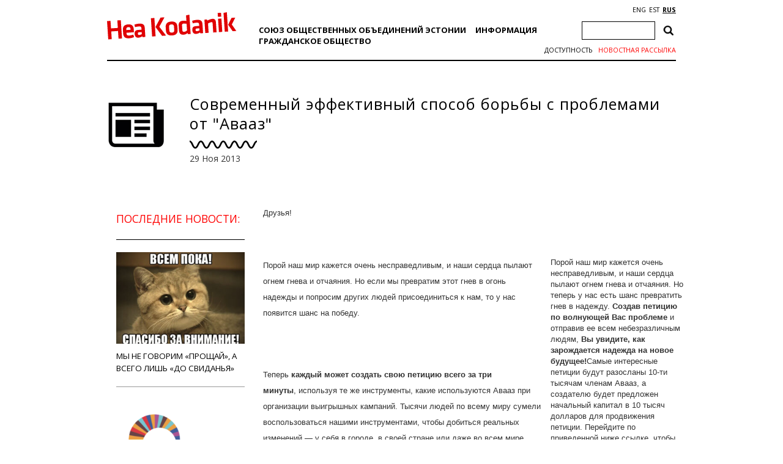

--- FILE ---
content_type: text/html; charset=utf-8
request_url: https://www.google.com/recaptcha/api2/anchor?ar=1&k=6Ldkk4EfAAAAAITH8S-H8PNTbCykI3lbIsC1fX7x&co=aHR0cHM6Ly9oZWFrb2RhbmlrLmVlOjQ0Mw..&hl=en&v=PoyoqOPhxBO7pBk68S4YbpHZ&size=invisible&anchor-ms=20000&execute-ms=30000&cb=t13ljewv30jf
body_size: 48710
content:
<!DOCTYPE HTML><html dir="ltr" lang="en"><head><meta http-equiv="Content-Type" content="text/html; charset=UTF-8">
<meta http-equiv="X-UA-Compatible" content="IE=edge">
<title>reCAPTCHA</title>
<style type="text/css">
/* cyrillic-ext */
@font-face {
  font-family: 'Roboto';
  font-style: normal;
  font-weight: 400;
  font-stretch: 100%;
  src: url(//fonts.gstatic.com/s/roboto/v48/KFO7CnqEu92Fr1ME7kSn66aGLdTylUAMa3GUBHMdazTgWw.woff2) format('woff2');
  unicode-range: U+0460-052F, U+1C80-1C8A, U+20B4, U+2DE0-2DFF, U+A640-A69F, U+FE2E-FE2F;
}
/* cyrillic */
@font-face {
  font-family: 'Roboto';
  font-style: normal;
  font-weight: 400;
  font-stretch: 100%;
  src: url(//fonts.gstatic.com/s/roboto/v48/KFO7CnqEu92Fr1ME7kSn66aGLdTylUAMa3iUBHMdazTgWw.woff2) format('woff2');
  unicode-range: U+0301, U+0400-045F, U+0490-0491, U+04B0-04B1, U+2116;
}
/* greek-ext */
@font-face {
  font-family: 'Roboto';
  font-style: normal;
  font-weight: 400;
  font-stretch: 100%;
  src: url(//fonts.gstatic.com/s/roboto/v48/KFO7CnqEu92Fr1ME7kSn66aGLdTylUAMa3CUBHMdazTgWw.woff2) format('woff2');
  unicode-range: U+1F00-1FFF;
}
/* greek */
@font-face {
  font-family: 'Roboto';
  font-style: normal;
  font-weight: 400;
  font-stretch: 100%;
  src: url(//fonts.gstatic.com/s/roboto/v48/KFO7CnqEu92Fr1ME7kSn66aGLdTylUAMa3-UBHMdazTgWw.woff2) format('woff2');
  unicode-range: U+0370-0377, U+037A-037F, U+0384-038A, U+038C, U+038E-03A1, U+03A3-03FF;
}
/* math */
@font-face {
  font-family: 'Roboto';
  font-style: normal;
  font-weight: 400;
  font-stretch: 100%;
  src: url(//fonts.gstatic.com/s/roboto/v48/KFO7CnqEu92Fr1ME7kSn66aGLdTylUAMawCUBHMdazTgWw.woff2) format('woff2');
  unicode-range: U+0302-0303, U+0305, U+0307-0308, U+0310, U+0312, U+0315, U+031A, U+0326-0327, U+032C, U+032F-0330, U+0332-0333, U+0338, U+033A, U+0346, U+034D, U+0391-03A1, U+03A3-03A9, U+03B1-03C9, U+03D1, U+03D5-03D6, U+03F0-03F1, U+03F4-03F5, U+2016-2017, U+2034-2038, U+203C, U+2040, U+2043, U+2047, U+2050, U+2057, U+205F, U+2070-2071, U+2074-208E, U+2090-209C, U+20D0-20DC, U+20E1, U+20E5-20EF, U+2100-2112, U+2114-2115, U+2117-2121, U+2123-214F, U+2190, U+2192, U+2194-21AE, U+21B0-21E5, U+21F1-21F2, U+21F4-2211, U+2213-2214, U+2216-22FF, U+2308-230B, U+2310, U+2319, U+231C-2321, U+2336-237A, U+237C, U+2395, U+239B-23B7, U+23D0, U+23DC-23E1, U+2474-2475, U+25AF, U+25B3, U+25B7, U+25BD, U+25C1, U+25CA, U+25CC, U+25FB, U+266D-266F, U+27C0-27FF, U+2900-2AFF, U+2B0E-2B11, U+2B30-2B4C, U+2BFE, U+3030, U+FF5B, U+FF5D, U+1D400-1D7FF, U+1EE00-1EEFF;
}
/* symbols */
@font-face {
  font-family: 'Roboto';
  font-style: normal;
  font-weight: 400;
  font-stretch: 100%;
  src: url(//fonts.gstatic.com/s/roboto/v48/KFO7CnqEu92Fr1ME7kSn66aGLdTylUAMaxKUBHMdazTgWw.woff2) format('woff2');
  unicode-range: U+0001-000C, U+000E-001F, U+007F-009F, U+20DD-20E0, U+20E2-20E4, U+2150-218F, U+2190, U+2192, U+2194-2199, U+21AF, U+21E6-21F0, U+21F3, U+2218-2219, U+2299, U+22C4-22C6, U+2300-243F, U+2440-244A, U+2460-24FF, U+25A0-27BF, U+2800-28FF, U+2921-2922, U+2981, U+29BF, U+29EB, U+2B00-2BFF, U+4DC0-4DFF, U+FFF9-FFFB, U+10140-1018E, U+10190-1019C, U+101A0, U+101D0-101FD, U+102E0-102FB, U+10E60-10E7E, U+1D2C0-1D2D3, U+1D2E0-1D37F, U+1F000-1F0FF, U+1F100-1F1AD, U+1F1E6-1F1FF, U+1F30D-1F30F, U+1F315, U+1F31C, U+1F31E, U+1F320-1F32C, U+1F336, U+1F378, U+1F37D, U+1F382, U+1F393-1F39F, U+1F3A7-1F3A8, U+1F3AC-1F3AF, U+1F3C2, U+1F3C4-1F3C6, U+1F3CA-1F3CE, U+1F3D4-1F3E0, U+1F3ED, U+1F3F1-1F3F3, U+1F3F5-1F3F7, U+1F408, U+1F415, U+1F41F, U+1F426, U+1F43F, U+1F441-1F442, U+1F444, U+1F446-1F449, U+1F44C-1F44E, U+1F453, U+1F46A, U+1F47D, U+1F4A3, U+1F4B0, U+1F4B3, U+1F4B9, U+1F4BB, U+1F4BF, U+1F4C8-1F4CB, U+1F4D6, U+1F4DA, U+1F4DF, U+1F4E3-1F4E6, U+1F4EA-1F4ED, U+1F4F7, U+1F4F9-1F4FB, U+1F4FD-1F4FE, U+1F503, U+1F507-1F50B, U+1F50D, U+1F512-1F513, U+1F53E-1F54A, U+1F54F-1F5FA, U+1F610, U+1F650-1F67F, U+1F687, U+1F68D, U+1F691, U+1F694, U+1F698, U+1F6AD, U+1F6B2, U+1F6B9-1F6BA, U+1F6BC, U+1F6C6-1F6CF, U+1F6D3-1F6D7, U+1F6E0-1F6EA, U+1F6F0-1F6F3, U+1F6F7-1F6FC, U+1F700-1F7FF, U+1F800-1F80B, U+1F810-1F847, U+1F850-1F859, U+1F860-1F887, U+1F890-1F8AD, U+1F8B0-1F8BB, U+1F8C0-1F8C1, U+1F900-1F90B, U+1F93B, U+1F946, U+1F984, U+1F996, U+1F9E9, U+1FA00-1FA6F, U+1FA70-1FA7C, U+1FA80-1FA89, U+1FA8F-1FAC6, U+1FACE-1FADC, U+1FADF-1FAE9, U+1FAF0-1FAF8, U+1FB00-1FBFF;
}
/* vietnamese */
@font-face {
  font-family: 'Roboto';
  font-style: normal;
  font-weight: 400;
  font-stretch: 100%;
  src: url(//fonts.gstatic.com/s/roboto/v48/KFO7CnqEu92Fr1ME7kSn66aGLdTylUAMa3OUBHMdazTgWw.woff2) format('woff2');
  unicode-range: U+0102-0103, U+0110-0111, U+0128-0129, U+0168-0169, U+01A0-01A1, U+01AF-01B0, U+0300-0301, U+0303-0304, U+0308-0309, U+0323, U+0329, U+1EA0-1EF9, U+20AB;
}
/* latin-ext */
@font-face {
  font-family: 'Roboto';
  font-style: normal;
  font-weight: 400;
  font-stretch: 100%;
  src: url(//fonts.gstatic.com/s/roboto/v48/KFO7CnqEu92Fr1ME7kSn66aGLdTylUAMa3KUBHMdazTgWw.woff2) format('woff2');
  unicode-range: U+0100-02BA, U+02BD-02C5, U+02C7-02CC, U+02CE-02D7, U+02DD-02FF, U+0304, U+0308, U+0329, U+1D00-1DBF, U+1E00-1E9F, U+1EF2-1EFF, U+2020, U+20A0-20AB, U+20AD-20C0, U+2113, U+2C60-2C7F, U+A720-A7FF;
}
/* latin */
@font-face {
  font-family: 'Roboto';
  font-style: normal;
  font-weight: 400;
  font-stretch: 100%;
  src: url(//fonts.gstatic.com/s/roboto/v48/KFO7CnqEu92Fr1ME7kSn66aGLdTylUAMa3yUBHMdazQ.woff2) format('woff2');
  unicode-range: U+0000-00FF, U+0131, U+0152-0153, U+02BB-02BC, U+02C6, U+02DA, U+02DC, U+0304, U+0308, U+0329, U+2000-206F, U+20AC, U+2122, U+2191, U+2193, U+2212, U+2215, U+FEFF, U+FFFD;
}
/* cyrillic-ext */
@font-face {
  font-family: 'Roboto';
  font-style: normal;
  font-weight: 500;
  font-stretch: 100%;
  src: url(//fonts.gstatic.com/s/roboto/v48/KFO7CnqEu92Fr1ME7kSn66aGLdTylUAMa3GUBHMdazTgWw.woff2) format('woff2');
  unicode-range: U+0460-052F, U+1C80-1C8A, U+20B4, U+2DE0-2DFF, U+A640-A69F, U+FE2E-FE2F;
}
/* cyrillic */
@font-face {
  font-family: 'Roboto';
  font-style: normal;
  font-weight: 500;
  font-stretch: 100%;
  src: url(//fonts.gstatic.com/s/roboto/v48/KFO7CnqEu92Fr1ME7kSn66aGLdTylUAMa3iUBHMdazTgWw.woff2) format('woff2');
  unicode-range: U+0301, U+0400-045F, U+0490-0491, U+04B0-04B1, U+2116;
}
/* greek-ext */
@font-face {
  font-family: 'Roboto';
  font-style: normal;
  font-weight: 500;
  font-stretch: 100%;
  src: url(//fonts.gstatic.com/s/roboto/v48/KFO7CnqEu92Fr1ME7kSn66aGLdTylUAMa3CUBHMdazTgWw.woff2) format('woff2');
  unicode-range: U+1F00-1FFF;
}
/* greek */
@font-face {
  font-family: 'Roboto';
  font-style: normal;
  font-weight: 500;
  font-stretch: 100%;
  src: url(//fonts.gstatic.com/s/roboto/v48/KFO7CnqEu92Fr1ME7kSn66aGLdTylUAMa3-UBHMdazTgWw.woff2) format('woff2');
  unicode-range: U+0370-0377, U+037A-037F, U+0384-038A, U+038C, U+038E-03A1, U+03A3-03FF;
}
/* math */
@font-face {
  font-family: 'Roboto';
  font-style: normal;
  font-weight: 500;
  font-stretch: 100%;
  src: url(//fonts.gstatic.com/s/roboto/v48/KFO7CnqEu92Fr1ME7kSn66aGLdTylUAMawCUBHMdazTgWw.woff2) format('woff2');
  unicode-range: U+0302-0303, U+0305, U+0307-0308, U+0310, U+0312, U+0315, U+031A, U+0326-0327, U+032C, U+032F-0330, U+0332-0333, U+0338, U+033A, U+0346, U+034D, U+0391-03A1, U+03A3-03A9, U+03B1-03C9, U+03D1, U+03D5-03D6, U+03F0-03F1, U+03F4-03F5, U+2016-2017, U+2034-2038, U+203C, U+2040, U+2043, U+2047, U+2050, U+2057, U+205F, U+2070-2071, U+2074-208E, U+2090-209C, U+20D0-20DC, U+20E1, U+20E5-20EF, U+2100-2112, U+2114-2115, U+2117-2121, U+2123-214F, U+2190, U+2192, U+2194-21AE, U+21B0-21E5, U+21F1-21F2, U+21F4-2211, U+2213-2214, U+2216-22FF, U+2308-230B, U+2310, U+2319, U+231C-2321, U+2336-237A, U+237C, U+2395, U+239B-23B7, U+23D0, U+23DC-23E1, U+2474-2475, U+25AF, U+25B3, U+25B7, U+25BD, U+25C1, U+25CA, U+25CC, U+25FB, U+266D-266F, U+27C0-27FF, U+2900-2AFF, U+2B0E-2B11, U+2B30-2B4C, U+2BFE, U+3030, U+FF5B, U+FF5D, U+1D400-1D7FF, U+1EE00-1EEFF;
}
/* symbols */
@font-face {
  font-family: 'Roboto';
  font-style: normal;
  font-weight: 500;
  font-stretch: 100%;
  src: url(//fonts.gstatic.com/s/roboto/v48/KFO7CnqEu92Fr1ME7kSn66aGLdTylUAMaxKUBHMdazTgWw.woff2) format('woff2');
  unicode-range: U+0001-000C, U+000E-001F, U+007F-009F, U+20DD-20E0, U+20E2-20E4, U+2150-218F, U+2190, U+2192, U+2194-2199, U+21AF, U+21E6-21F0, U+21F3, U+2218-2219, U+2299, U+22C4-22C6, U+2300-243F, U+2440-244A, U+2460-24FF, U+25A0-27BF, U+2800-28FF, U+2921-2922, U+2981, U+29BF, U+29EB, U+2B00-2BFF, U+4DC0-4DFF, U+FFF9-FFFB, U+10140-1018E, U+10190-1019C, U+101A0, U+101D0-101FD, U+102E0-102FB, U+10E60-10E7E, U+1D2C0-1D2D3, U+1D2E0-1D37F, U+1F000-1F0FF, U+1F100-1F1AD, U+1F1E6-1F1FF, U+1F30D-1F30F, U+1F315, U+1F31C, U+1F31E, U+1F320-1F32C, U+1F336, U+1F378, U+1F37D, U+1F382, U+1F393-1F39F, U+1F3A7-1F3A8, U+1F3AC-1F3AF, U+1F3C2, U+1F3C4-1F3C6, U+1F3CA-1F3CE, U+1F3D4-1F3E0, U+1F3ED, U+1F3F1-1F3F3, U+1F3F5-1F3F7, U+1F408, U+1F415, U+1F41F, U+1F426, U+1F43F, U+1F441-1F442, U+1F444, U+1F446-1F449, U+1F44C-1F44E, U+1F453, U+1F46A, U+1F47D, U+1F4A3, U+1F4B0, U+1F4B3, U+1F4B9, U+1F4BB, U+1F4BF, U+1F4C8-1F4CB, U+1F4D6, U+1F4DA, U+1F4DF, U+1F4E3-1F4E6, U+1F4EA-1F4ED, U+1F4F7, U+1F4F9-1F4FB, U+1F4FD-1F4FE, U+1F503, U+1F507-1F50B, U+1F50D, U+1F512-1F513, U+1F53E-1F54A, U+1F54F-1F5FA, U+1F610, U+1F650-1F67F, U+1F687, U+1F68D, U+1F691, U+1F694, U+1F698, U+1F6AD, U+1F6B2, U+1F6B9-1F6BA, U+1F6BC, U+1F6C6-1F6CF, U+1F6D3-1F6D7, U+1F6E0-1F6EA, U+1F6F0-1F6F3, U+1F6F7-1F6FC, U+1F700-1F7FF, U+1F800-1F80B, U+1F810-1F847, U+1F850-1F859, U+1F860-1F887, U+1F890-1F8AD, U+1F8B0-1F8BB, U+1F8C0-1F8C1, U+1F900-1F90B, U+1F93B, U+1F946, U+1F984, U+1F996, U+1F9E9, U+1FA00-1FA6F, U+1FA70-1FA7C, U+1FA80-1FA89, U+1FA8F-1FAC6, U+1FACE-1FADC, U+1FADF-1FAE9, U+1FAF0-1FAF8, U+1FB00-1FBFF;
}
/* vietnamese */
@font-face {
  font-family: 'Roboto';
  font-style: normal;
  font-weight: 500;
  font-stretch: 100%;
  src: url(//fonts.gstatic.com/s/roboto/v48/KFO7CnqEu92Fr1ME7kSn66aGLdTylUAMa3OUBHMdazTgWw.woff2) format('woff2');
  unicode-range: U+0102-0103, U+0110-0111, U+0128-0129, U+0168-0169, U+01A0-01A1, U+01AF-01B0, U+0300-0301, U+0303-0304, U+0308-0309, U+0323, U+0329, U+1EA0-1EF9, U+20AB;
}
/* latin-ext */
@font-face {
  font-family: 'Roboto';
  font-style: normal;
  font-weight: 500;
  font-stretch: 100%;
  src: url(//fonts.gstatic.com/s/roboto/v48/KFO7CnqEu92Fr1ME7kSn66aGLdTylUAMa3KUBHMdazTgWw.woff2) format('woff2');
  unicode-range: U+0100-02BA, U+02BD-02C5, U+02C7-02CC, U+02CE-02D7, U+02DD-02FF, U+0304, U+0308, U+0329, U+1D00-1DBF, U+1E00-1E9F, U+1EF2-1EFF, U+2020, U+20A0-20AB, U+20AD-20C0, U+2113, U+2C60-2C7F, U+A720-A7FF;
}
/* latin */
@font-face {
  font-family: 'Roboto';
  font-style: normal;
  font-weight: 500;
  font-stretch: 100%;
  src: url(//fonts.gstatic.com/s/roboto/v48/KFO7CnqEu92Fr1ME7kSn66aGLdTylUAMa3yUBHMdazQ.woff2) format('woff2');
  unicode-range: U+0000-00FF, U+0131, U+0152-0153, U+02BB-02BC, U+02C6, U+02DA, U+02DC, U+0304, U+0308, U+0329, U+2000-206F, U+20AC, U+2122, U+2191, U+2193, U+2212, U+2215, U+FEFF, U+FFFD;
}
/* cyrillic-ext */
@font-face {
  font-family: 'Roboto';
  font-style: normal;
  font-weight: 900;
  font-stretch: 100%;
  src: url(//fonts.gstatic.com/s/roboto/v48/KFO7CnqEu92Fr1ME7kSn66aGLdTylUAMa3GUBHMdazTgWw.woff2) format('woff2');
  unicode-range: U+0460-052F, U+1C80-1C8A, U+20B4, U+2DE0-2DFF, U+A640-A69F, U+FE2E-FE2F;
}
/* cyrillic */
@font-face {
  font-family: 'Roboto';
  font-style: normal;
  font-weight: 900;
  font-stretch: 100%;
  src: url(//fonts.gstatic.com/s/roboto/v48/KFO7CnqEu92Fr1ME7kSn66aGLdTylUAMa3iUBHMdazTgWw.woff2) format('woff2');
  unicode-range: U+0301, U+0400-045F, U+0490-0491, U+04B0-04B1, U+2116;
}
/* greek-ext */
@font-face {
  font-family: 'Roboto';
  font-style: normal;
  font-weight: 900;
  font-stretch: 100%;
  src: url(//fonts.gstatic.com/s/roboto/v48/KFO7CnqEu92Fr1ME7kSn66aGLdTylUAMa3CUBHMdazTgWw.woff2) format('woff2');
  unicode-range: U+1F00-1FFF;
}
/* greek */
@font-face {
  font-family: 'Roboto';
  font-style: normal;
  font-weight: 900;
  font-stretch: 100%;
  src: url(//fonts.gstatic.com/s/roboto/v48/KFO7CnqEu92Fr1ME7kSn66aGLdTylUAMa3-UBHMdazTgWw.woff2) format('woff2');
  unicode-range: U+0370-0377, U+037A-037F, U+0384-038A, U+038C, U+038E-03A1, U+03A3-03FF;
}
/* math */
@font-face {
  font-family: 'Roboto';
  font-style: normal;
  font-weight: 900;
  font-stretch: 100%;
  src: url(//fonts.gstatic.com/s/roboto/v48/KFO7CnqEu92Fr1ME7kSn66aGLdTylUAMawCUBHMdazTgWw.woff2) format('woff2');
  unicode-range: U+0302-0303, U+0305, U+0307-0308, U+0310, U+0312, U+0315, U+031A, U+0326-0327, U+032C, U+032F-0330, U+0332-0333, U+0338, U+033A, U+0346, U+034D, U+0391-03A1, U+03A3-03A9, U+03B1-03C9, U+03D1, U+03D5-03D6, U+03F0-03F1, U+03F4-03F5, U+2016-2017, U+2034-2038, U+203C, U+2040, U+2043, U+2047, U+2050, U+2057, U+205F, U+2070-2071, U+2074-208E, U+2090-209C, U+20D0-20DC, U+20E1, U+20E5-20EF, U+2100-2112, U+2114-2115, U+2117-2121, U+2123-214F, U+2190, U+2192, U+2194-21AE, U+21B0-21E5, U+21F1-21F2, U+21F4-2211, U+2213-2214, U+2216-22FF, U+2308-230B, U+2310, U+2319, U+231C-2321, U+2336-237A, U+237C, U+2395, U+239B-23B7, U+23D0, U+23DC-23E1, U+2474-2475, U+25AF, U+25B3, U+25B7, U+25BD, U+25C1, U+25CA, U+25CC, U+25FB, U+266D-266F, U+27C0-27FF, U+2900-2AFF, U+2B0E-2B11, U+2B30-2B4C, U+2BFE, U+3030, U+FF5B, U+FF5D, U+1D400-1D7FF, U+1EE00-1EEFF;
}
/* symbols */
@font-face {
  font-family: 'Roboto';
  font-style: normal;
  font-weight: 900;
  font-stretch: 100%;
  src: url(//fonts.gstatic.com/s/roboto/v48/KFO7CnqEu92Fr1ME7kSn66aGLdTylUAMaxKUBHMdazTgWw.woff2) format('woff2');
  unicode-range: U+0001-000C, U+000E-001F, U+007F-009F, U+20DD-20E0, U+20E2-20E4, U+2150-218F, U+2190, U+2192, U+2194-2199, U+21AF, U+21E6-21F0, U+21F3, U+2218-2219, U+2299, U+22C4-22C6, U+2300-243F, U+2440-244A, U+2460-24FF, U+25A0-27BF, U+2800-28FF, U+2921-2922, U+2981, U+29BF, U+29EB, U+2B00-2BFF, U+4DC0-4DFF, U+FFF9-FFFB, U+10140-1018E, U+10190-1019C, U+101A0, U+101D0-101FD, U+102E0-102FB, U+10E60-10E7E, U+1D2C0-1D2D3, U+1D2E0-1D37F, U+1F000-1F0FF, U+1F100-1F1AD, U+1F1E6-1F1FF, U+1F30D-1F30F, U+1F315, U+1F31C, U+1F31E, U+1F320-1F32C, U+1F336, U+1F378, U+1F37D, U+1F382, U+1F393-1F39F, U+1F3A7-1F3A8, U+1F3AC-1F3AF, U+1F3C2, U+1F3C4-1F3C6, U+1F3CA-1F3CE, U+1F3D4-1F3E0, U+1F3ED, U+1F3F1-1F3F3, U+1F3F5-1F3F7, U+1F408, U+1F415, U+1F41F, U+1F426, U+1F43F, U+1F441-1F442, U+1F444, U+1F446-1F449, U+1F44C-1F44E, U+1F453, U+1F46A, U+1F47D, U+1F4A3, U+1F4B0, U+1F4B3, U+1F4B9, U+1F4BB, U+1F4BF, U+1F4C8-1F4CB, U+1F4D6, U+1F4DA, U+1F4DF, U+1F4E3-1F4E6, U+1F4EA-1F4ED, U+1F4F7, U+1F4F9-1F4FB, U+1F4FD-1F4FE, U+1F503, U+1F507-1F50B, U+1F50D, U+1F512-1F513, U+1F53E-1F54A, U+1F54F-1F5FA, U+1F610, U+1F650-1F67F, U+1F687, U+1F68D, U+1F691, U+1F694, U+1F698, U+1F6AD, U+1F6B2, U+1F6B9-1F6BA, U+1F6BC, U+1F6C6-1F6CF, U+1F6D3-1F6D7, U+1F6E0-1F6EA, U+1F6F0-1F6F3, U+1F6F7-1F6FC, U+1F700-1F7FF, U+1F800-1F80B, U+1F810-1F847, U+1F850-1F859, U+1F860-1F887, U+1F890-1F8AD, U+1F8B0-1F8BB, U+1F8C0-1F8C1, U+1F900-1F90B, U+1F93B, U+1F946, U+1F984, U+1F996, U+1F9E9, U+1FA00-1FA6F, U+1FA70-1FA7C, U+1FA80-1FA89, U+1FA8F-1FAC6, U+1FACE-1FADC, U+1FADF-1FAE9, U+1FAF0-1FAF8, U+1FB00-1FBFF;
}
/* vietnamese */
@font-face {
  font-family: 'Roboto';
  font-style: normal;
  font-weight: 900;
  font-stretch: 100%;
  src: url(//fonts.gstatic.com/s/roboto/v48/KFO7CnqEu92Fr1ME7kSn66aGLdTylUAMa3OUBHMdazTgWw.woff2) format('woff2');
  unicode-range: U+0102-0103, U+0110-0111, U+0128-0129, U+0168-0169, U+01A0-01A1, U+01AF-01B0, U+0300-0301, U+0303-0304, U+0308-0309, U+0323, U+0329, U+1EA0-1EF9, U+20AB;
}
/* latin-ext */
@font-face {
  font-family: 'Roboto';
  font-style: normal;
  font-weight: 900;
  font-stretch: 100%;
  src: url(//fonts.gstatic.com/s/roboto/v48/KFO7CnqEu92Fr1ME7kSn66aGLdTylUAMa3KUBHMdazTgWw.woff2) format('woff2');
  unicode-range: U+0100-02BA, U+02BD-02C5, U+02C7-02CC, U+02CE-02D7, U+02DD-02FF, U+0304, U+0308, U+0329, U+1D00-1DBF, U+1E00-1E9F, U+1EF2-1EFF, U+2020, U+20A0-20AB, U+20AD-20C0, U+2113, U+2C60-2C7F, U+A720-A7FF;
}
/* latin */
@font-face {
  font-family: 'Roboto';
  font-style: normal;
  font-weight: 900;
  font-stretch: 100%;
  src: url(//fonts.gstatic.com/s/roboto/v48/KFO7CnqEu92Fr1ME7kSn66aGLdTylUAMa3yUBHMdazQ.woff2) format('woff2');
  unicode-range: U+0000-00FF, U+0131, U+0152-0153, U+02BB-02BC, U+02C6, U+02DA, U+02DC, U+0304, U+0308, U+0329, U+2000-206F, U+20AC, U+2122, U+2191, U+2193, U+2212, U+2215, U+FEFF, U+FFFD;
}

</style>
<link rel="stylesheet" type="text/css" href="https://www.gstatic.com/recaptcha/releases/PoyoqOPhxBO7pBk68S4YbpHZ/styles__ltr.css">
<script nonce="6qsdtCeW6uDJw0ZsHL-hMw" type="text/javascript">window['__recaptcha_api'] = 'https://www.google.com/recaptcha/api2/';</script>
<script type="text/javascript" src="https://www.gstatic.com/recaptcha/releases/PoyoqOPhxBO7pBk68S4YbpHZ/recaptcha__en.js" nonce="6qsdtCeW6uDJw0ZsHL-hMw">
      
    </script></head>
<body><div id="rc-anchor-alert" class="rc-anchor-alert"></div>
<input type="hidden" id="recaptcha-token" value="[base64]">
<script type="text/javascript" nonce="6qsdtCeW6uDJw0ZsHL-hMw">
      recaptcha.anchor.Main.init("[\x22ainput\x22,[\x22bgdata\x22,\x22\x22,\[base64]/[base64]/[base64]/ZyhXLGgpOnEoW04sMjEsbF0sVywwKSxoKSxmYWxzZSxmYWxzZSl9Y2F0Y2goayl7RygzNTgsVyk/[base64]/[base64]/[base64]/[base64]/[base64]/[base64]/[base64]/bmV3IEJbT10oRFswXSk6dz09Mj9uZXcgQltPXShEWzBdLERbMV0pOnc9PTM/bmV3IEJbT10oRFswXSxEWzFdLERbMl0pOnc9PTQ/[base64]/[base64]/[base64]/[base64]/[base64]\\u003d\x22,\[base64]\\u003d\x22,\x22cMKJw40gw5V3IAEQN2ZLw6fCu8O1SG9TB8O6w6vCmMOywq5pwr3DolBVFcKow5JcBQTCvMKOw4HDm3vDtT3DncKIw7ZrQRNJw4sGw6PDr8KSw4lVwrXDjz41wrLCqsOOKlJNwo1nw4oDw6QmwpI/NMOhw7ReRWAbIVbCv3MwAVcXwoDCkk91CF7DjyfDn8K7DMOSZUjCi2tbKsKnwr/Cry8ew4bClDHCvsOVecKjPFgzR8KGwog/w6IVYsO2Q8OmMBLDr8KXbXg3wpDCoVhMPMOiw4zCm8Odw67DvsK0w7pxw54MwrBaw6d0w4LCkFpwwqJNGBjCv8OTZMOowplgw5XDqDZyw7tfw6nDi2DDrTTCpsK5wotUH8OfJsKfEzLCtMKac8KKw6Flw43CpQ9iwoUXNmnDrBJkw4wBPgZNZ2/CrcK/wq/Dp8ODcB1jwoLCpnIVVMO9OilEw49QwrHCj07CiGjDsUzChMO3wosEw4pRwqHCgMOaR8OIdBzCrcK4wqYxw4JWw7dqw6VRw4QgwrRaw5QFL0JXw50mG2UcTS/CoUYlw4XDmcKHw7LCgsKQaMOgLMO+w4hfwphtUEDClzYYGGoPwqzDrRUTw53Dh8Ktw6wUcz9VwprCt8KjQk/[base64]/[base64]/DhMOiEytDw5/Ckm9SwroGVsK2FsOuWhhKwrtdcsKiDHQTwr8ewp3DjcKSMMO4cyXClRTCmWzDh3TDkcOxw7vDv8OVwoxYB8OXLyhDaGIzAgnCmkHCmSHCnWLDi3APAMKmEMKUwoDCmxPDgFbDl8KTeh7DlsKlHMO/worDisKyRMO5HcKQw4MFMXsHw5fDmkLCjMKlw7DCnBzDoVPDoxRrw5DCncO0wog6VMKtw5HCmB3DvMO7CBvDusO1wrIKSz1+OMKGEUtMw79TTsOSwoDCuMKudcKDw7zDg8KLwqnCgyRYwrxfwq4pw7/[base64]/LcO+wqpdw6/DhAd9UknDqcO4w7Efw6YPGlNHw6rDqMODS8KmTAvDpcODw5rCv8Oxw6PCmcOsw7rDvgLDtcOIwpA7w7PDlMK7VifDtSNxW8O/[base64]/Cny1fJ3nDmsKzMcK1dQEjw7bDrmLCvxQdwrkdw77DhsOBcykqPHYMMcO7VsK3K8KXw5vCo8Kewpwbwq9cS2zCj8KbPRIlw6HDoMKib3cORcKjU3TDuCAgwo0oCsKCw54twrdBK1pEKSAQw4ElD8K/w5vDhy81fhDCo8KIZWzCg8OAw5ZlEBJCPF7DoX3CgMKvw6/DscKMNMOzw4ogw7bCtcK+B8OrXMOHL2dWw5V+IsOjwrBHw7jCpH7CksK+E8KQwo7CtmDDl0LCrsKtc1JzwpAkLyrCjFjDsQ7Ch8KdKhJBwrbDjmfCscORw5HDi8K3BgE3WcOswrjCpSTDlsKlIUNYw5Y/wq/DsHXDiyxEIcOmw6HChcOBMGnDjsK0ehvDk8OvXCDCi8OnSXvCjk0MHsKLFcO9w47ChMKqworClHzDvcK/wq96d8OYwq1bwpfCml/[base64]/CgQtzwqMoHRnDnMKlWMOeIcOxbMKOw7/Cn2dsw6TCqMKswpFMwpbDu2bDoMK8csOaw5Z7wrrCt27Ch2J3WwjCusKrw6VPQG3Ck0nDqMKfWmnDtQgWEnTDnnHDhsOTw7Y/RHdrVcOswoPCl2hEworCpMOxw60UwpFRw6Mpwo4YGsKEwrfClMO+wqkPNhFLf8K0amrCo8OkEcKvw5cbw5MBw41BSVgKw6LCrsOsw5nDj1AIw7hBwphnw41qwonCvmLDuRDDv8KubArCmMKKYy7CtcKCADbDscKTXm5/[base64]/DjFPCpkAaS3sxwqTDkVrDqMK9w4vDtMKiLsO2w6UyIQFAwr0ABll0LDkTMcOhPTTDt8OINT4awq47w63Dr8KrcsKHajnCqTR5w60RHH/CvmQuBsOVwq7DhnLClVsmVcO7a1VQwojDlmovw5YyQMKQwpbCnsO3KMKCwp/Cn1rDgTNtw4FTwrrDssOZwotjEsKMw57DtMKzw68be8KjC8OBdm/[base64]/wozCu8OWw40gCBpLE8OOVcKcw4fCv8KHJT7DmMKCw6ofbcKcwrd1w7U2wojDvcKKN8K+fj5zdsKqNCnDlcKjcWdjwqNKwq5yIcKSWcKVdklvw6E2wr/CmMOaWHDDg8KpwpzCunc6DMKaZjVNLMOPOBHCpMOFUsKAT8KZL1zCpivCrcK+eQxkSgpxw7I8aXM0w7nDg1DCuRTClBLCtjkzMcOaEmUtw7NzwpLDusOhw6PDqsKKYz5+w5vDuCh2w5ElRTVeSTLCmwLCtifCtsOywoEyw4DCncO/w79aATkLU8OAw5PCjijDq0TCmMOaNcKkwovCjXbClcKVI8Kvw6wYBRIIVsOpw4FuIzTDp8OCEcKAw5vDj2ooVC/CoCMwwrFKw67DtgvChzQpw7nDn8K4w4A4wrHCsUooJcOpblgZwp5JBMK7fnvCv8KJexDDhlw+wo9FZsK9dMOiw4o/fsKMUXvDtEwPwpAxwp9Idg1KacKZYcKowpZScsKyQMOlOEAqwrPDix/DjcKfw4wQLWEZZjoxw5vDusOuw6TCscOsbELDsTFvdMKxw7EwYcOLw4HCgw8Iw5jCpcKVAgJSwq4GecOdBMK5woJ4HkjDtWBxOsOwW1fCnsK/PMOeWGHDkyrDk8O1eQhXw6dcwq3DlSbChgrDkw/CmsONwpXClcKfPMO/w45BC8OQwpYbwq5jXsOQCgnCtw0nw4TDjsKtw67DlmHCnwvCoB9gbcOxQMKKVAvDscKYwpJgw4R/SWzDjiHCocKzwq3CoMKCwoXDh8KTwqjDnHPDiz0IMCrCsA9yw4nDisKrAWctTgN1w4bChcO2w5wzSMOlQsOwFEEbwpTDnsOVwobCjcK5TjfCmsKzw5l7w7/CjjwxDcKcwrxsGkXDucODO8OEFkrCrk4BbGNEdMOZbcKOwpMGFsOLwrbCnghDw53CocOCw5zDtMKrwpfCjsKhfcK0dMO/w4FSUcK0w4tIFsOnw6vCo8KMTcOPwo8CCcK2wptJwrbCocKiJsOsDnrDnyMtPcKFw5krw719w7FYwqJjwrnCjnN8WMKvWcOIw5wiw4/Dk8OoDcKRWwHDoMKMw7HDhsKpwr0kJcK6w7bCpzxbAMOHwp48SXRmWsO0wrxGHTFCwrcuw4FrwqHDssO0w5Npw4Agw7LDhQsKS8Kzw5rDjMOWw6bDrlfCh8OwMBc+w78OacKjw4ladArCvWbCk20pw6HDlA3Du23CrcKBe8OXwrxXwq/CjFbCuFLDpcK/Pw/DgcOxDMKmw7vCmXVDPizCqMO1MnbCm1paw4HDhsKwYkPDmMO2woMewq5dPMKiMcKUeGjCnkTCiycAw5BQe3zCscKWw5PCmcKzw7/CnMOfw70AwoRdwqjCjsKbwp/CpcOxwr8kw7nCvArCjUJ4w4vDksKDwqjDhsOXwq/DpsKsTUfCgsKoPW8qMMKOdMKnXhLCrMK7wqpYwo7CqsKSwprDpStFbsKvOMK+worCgcKIHzPCnjFww6HCoMK8woDCkMKMwpJ+w4YawqrCg8O8w67DrsOYAsKjZxbDqcK1N8KdTH3DkcKUEH7CtMKdYlPCnsKyZsOfa8OBwqEkw588woZAwpTDjzfCvsOLdsK/w43DtVTDhBwCVDjClVBNKlHDgWXCo2LDv2jDvsKGw6hrw4PCscOawoZxw6ElXigywogrNsOGVcO0fcKpw5AGw6U/[base64]/Coxd4Gxc8wp9/[base64]/DhcO9Qx58wrHDm1UadB8hUMK6w5hTM8Oqwq3ChU3CnxRzV8ONGADCjMOswpTDqcK6wpHDqV0HQgYiHRNdG8Kkw5gJX2LDsMKlA8ODTx/CiFTClSTCksK6w5rDvyfDucKzw6bCt8OGPsKZOMOMFErCr30hYMOlw77DiMO1w4LDo8Krw58uwrtLw7vClsKdfMKEw4zCv1LCpcObW3XDgcKnwqcFFl3CusKKDcKoB8KZw4XCscO/QS3CukzClsKLw5U/[base64]/[base64]/w7k6WsKUwq0dw7LDjsOdan7Dh8KMXmHCnkHCjcOATcOiw5/Cinw5woDCgMOvw7nDpMKywpnCpno8F8OcIldpw5rCp8KkwrrDg8OOwoTDqsKjw4IrwoBoaMK0wr7ChD0PHFx4w5cfasKZwoTCv8KGw7Ruw6LDq8OAdMOFwpfCrcOfFSLDhcKGw7kZw5Auw44ASXQcwo9cYCwwJ8OicnvDrgcqIUBWw7PCnsONLsO9SsO6wr4dw6o/[base64]/Cm8OVw7bDusKBACwYwo7CssO/wo/[base64]/[base64]/DiMKPw4TDnMOqwoQgwrPCl1osbcKPw79WIiLDusKMbcKLwp3DlsK+asOrc8OAwo0RVTEGw5PDtV0DDsOdwozCiA0idMKbwrRiwq4BGzIKw6xtPCU3wo5owoc/Wx1vwovDn8O/woQYwohADSPDlsKDP0/DsMOQMMOBwrzDoy4nccKLwoFgwrEcw6x6wrFZd0nDrSrClsKFIMOfwp8JSMKIw7PCvsOiwpR2wqZXHmMkwqbDssKlDmZSEy/Cj8OBwrk9w6QUBmAtw5bDm8OEwqjDuh/[base64]/GGstBcO3LsKYAcKGw4fDgnHDoivDgnwLwq/DsVTDvl1OSsKpw67ClcKdw4zCocOZw4TCrcOMSsKAwqzDikrDpyvDn8OUUMKDGsKXO1UzwqXDkmHDiMKJJcOrYsOCJCcGH8OITMOAJznDiyRzeMKaw43Dh8Osw4fCs1Mow4MVwrc4w4VXw6DCgwbDgG4/w43DvBvDncKqfRU7w6Zhw6cVwo0gHMOqwpg3GsKpwofCosK3VsKGaiBBw4TDkMKBLj52DCHCmMKvwo/[base64]/CtS59T8KJw7ZwF8OEfHp0w4/[base64]/Dr8KSwo1wwp55VWxRw6LCojsbc8Kkw7jCrsKwX8Otw4vDjcKrwpFtTVx+C8KlOcKDwpw4IcOUEMOmCsO6w63Dgl/CiljDvsKWwpLCusKDwrlgTMKoworCl38vHjvCp34/[base64]/[base64]/BMOawrVBPsOSw50DBGzDhMOSw7LDsMOnw4QuDg1kwqHCm2AOcyHCvyMEw4h+wqbCsylhwosLQgVCw7QrwrfDkMKNw5zChwB3wpcqPcOWw6FhOsKOwqLCqcKOTMK/wroNaF4Yw4zDq8OvMT7DssKqw5x0w4jDmUAwwoJLcsOnwq3DpsO4O8KnRyjCgyw8V27Dl8O4P0bDh1nCosKrwqHDtMOqw50fUhrClGHCokcvwqFoScKmCMKOHB7DsMK9wqIXwqZ9RxXCrU/DvsO4GwxIPgIgd0jCo8KYw4oBw7bCtsKPwqw9AysLGUMKX8O0DcOYw71HLMK6w6gpwrMPw4XDqgbDnjbCssO9XkUbwprCjSFawoPDhcKRw6NNw6dHT8OzwpIHOcOFw4Agw5LClcOVAsKywpbDrsOqasOAK8K1VMK0Pw/CmlfDnn5ewqLCsDdwU3nChcOEccOew6lew607dsOBwrLDr8K/SAfCgQ9Rw6jDrxXDs1oIwohEw6fDkXMvbRgWw4/DgWNhwrbDmsK4w74Uwro9w6zDmcKxKgQaDRTDq1ZcVMO7AMOgKXLCusO6Xn5kw5rDuMO/w7bChz3DtcKGV1I4w5dIwrvCgBfDssK4w7/Cu8KhwrTDjsKXwrRwQcKMB15Lw4AcTFh8w5EcwpLDvsOfw7FPNMKuV8O/U8OFMVHCtxTDmj97wpXChsODUFQmAzzCniAmf2nCqMKqeXLDvhvDk1TCklQDw557RDDCj8OxRMKDw5XDqMOxw5rCl20MK8KsXjzDr8K+wqvCni7CgRjCpcO8ecO0bsKDw7oGwpDCthE/G3d3w75mwrFyCEVVUX1Vw6c6w6Biw5PDtH4mWnDDg8KHw69JwoYfw6rDjcKow6LDpsOPFMORXVxRw6Jzw7w4w50Cw7E/wqnDpyLChGvCncO8w6pHOBFOwq/DhMOjaMKhQSIhwpczYgsqbMKceDc4GMOxOMOKwpPDjsKjRj/CjcKpYVBad3wMw4LDnDbDlkLDj3cNUsKESALCqEZAY8KoCcOGAsK3wr/[base64]/wopVwo3Cs0TDn03DuSBfw6rDoXR/w6NYbAtdw5HDkBbDmMKaER4MPm7DoUDCrsKwCmTDgsOPw7hVdBQCwroeEcKGTcKzwpF0wrM3RsOIdsKcwq9ywpjCjWzDlcKLwqYkVMKxw5pcTnfCoUNbA8OpEsO4AMOaUcKdQkfDiw7DsnrDiV/DrBzCjsK0w7YUwrZZwojCg8Oawr3Cimk4wpAvBcKGwqPDlcKywpLCsxwiYMKkc8Kcw5oZDinDusOAwrQxFMK3UsOxaBHDicKrw6p5FkpNeDPCmn3Dg8KrOz7Di1hswpPCohPDuSrDpMKUJHfDoEfCjcOKVksSw708w6MdesOpcV9yw4/CsWDCtsKoHH3Cuk7CkxhawovDj3LDjcObwq/CvHxvEcKmccKLwq9vRsKYw6AET8K/w5nCtCVdTCYbJHXDsBg6wrJDQnYIKSocw6t2wpfDuRgyP8OcNkLDvyjCtV7CrcKubMK6w75PRGMCwpxKBnYZGcOtC1AqwpLDrS1iwqprF8KJKjYXDMONw73CksOAwojCnsOVQ8O+wqsrZcKzw6rDvsOcwrTDnnYPQwPDj0Y5wpTCtmLDsTsUwpgtKcOXwr7DlMKcw7/CisOKO1HDjj8kw4DDmMOJEMOGw445w4/[base64]/cMKPw4jDm8O2MwfDhsKxwoHDnsOBGVnCvMKlwqHCpWbDoE7Dj8OaHjULRsKRw4tkw7LDjlXDnMOcL8KnUVrDmlDDgMKOH8OOK28hw7obVsOlwroFLcOVJj0twq/CkcOJwrZzw7clTULDjVUywrfDgMKZwrbDv8KCwqp/[base64]/w4zDlDk6PHnDs04rwpnCpcKjY8KXwrDDrgrClcKqwrLDkcKJFEHCqcOmM1sxw70rAVrCn8Ovw7vDt8O3c1hjw4AGw4rDj3FSw4EWXhnCkwRJwp3Dh03DshLDqMOsbjPDqMKbwoTCisKGwqgGQS0Fw4E2FMOWR8OEH07ClsKWwoXCjsK1FcOkwrV2A8Opwo/Ch8Oow7ZpEMKER8KRUBrCvsO6wrguwpZuwrnDqnfCr8Ovw7PCiTPDucKewqHDu8KQMsOgfG1Nw67DnikcdMKowr/DtcKcw4zChsKdTsOrw7HCgsK4BcOHwpzDqsKlwp/DgH4ZKWIHw7zCjDbCvHoew6gmExhBwqgJQsOYwqolwp/CkcOBPMK6PGkZbnzCvsOIAgxCcsKEwqcoKcO+w6vDlHgVU8K7NcO9w7nDjhTDgMOOw5MlLcKUw5jDgSBYwqDCj8OiwpIaABlWWMKaXTPCjRADwr06w4jCjirCmA/DjMKAw5cFwr/DsjfCuMKxw6/[base64]/P8KMw5vCiipxED3Dgh45cUFow4jCqV/ClMKTw4HCpkdxBsOcaF/CnQvDjQDDiVrDkzXCkMO/w5PDvD8kwpcZEcKfwqzCsEXDmsOlKcO9wr/[base64]/DgMOwISXChcKVasOfwr1FwrnDicOmw4vCscKUw6fDscO7PsK4fVfDkMKpb1gSwrrDgQfCrsKNVMK6w655woHCtMOUw5YjwqvChEQZJsKWw4ANUEcdCzgXUnYsQ8Ojw49ERjbDrUfCtVYVMV7CsMOcw69ITH1MwowARUFzJApgwr9Fw5YJwoMPwrrCpB3Dt0/CuwjCgD3Dr25UMTURdXzDpUl8EcOewqnDh1rChcKdUMO9FsOPw6bDlMKSL8Kkw6B8wrnDtynCpcK7UD4NADQYwqUSJiYWw7wowqJ9GMKjV8OpwpcWKEzCsCDDu3/CuMOlw4YNWCxGwoLDssKqNMO9AsK2wo7CksOFTVtLCC/Cvn7Ck8KOQMOCW8K8C0jCqsO7aMOpcMKlUsO/w5LDrCvDuUVQQ8OqwpLCpj3DgCAWwqfDgsOmwrLCtsKhLnvCmcKUwrgjw5/CucOyw6zDtlnDsMKowrLDphrCuMK7w6DDpEvDhcK3ahDCqcKVwqzDrXrDmRPDmActwrVbO8O4S8OHwpDCrhjCi8OVw5dXZsK6wqfCrMK/TGAuwpfDlH3ClMOywolrwr0zOsKDIcKyPcKIagEwwqJAIMKpwoLCjnbCnzB+wr/CoMKNc8Ocw7spWcKTITsuwpdIwpl8QMKfHMKUXMOKWEhSwrbCosO3Z29PR3F4Q0VERjXDgWU5UcOVWsOew7rDg8KgfENrWMKnQyoddsKUwrvDlQlJw4t1eRXCsGcubDvDq8Oww5jCpsKHCAjCpFpCJgXCqmvCnMK2OFzDmFIFwq/DnsKjw5DDrGTCqmsywpjCjcOHwpBmw6TChMO/IsOcKMKuw5TCscOxLDYXIB7ChMOcD8O3wpcBD8KIImvDksOmAsKEASzDiFvCvMOhw6bCvkDClMKtE8OWw7nCpBoxIzDDswxzwovDuMKfOMKdU8KpBMOtw7vDsWrDlMO7wpvCgsOuJnFBwpLCmMKXwpXDjwMMX8O/w43CuBdDw7/DnsKHw7/Dl8OuwqbDqsOhM8O2wpDCkEnDtmPDuwoywopVwpjCth0NwqfCmcOXw4jDshRQFQN6HMKqasK5SsKReMKRVwFCwotuw7Mmwp5ncQvDlQs9AMKPMMK/w74zwrHCqMK1ZkvDpFQiw4REw4LCmVdZwpxhwrsALUnDjUEhJUYMw43Dm8OAJMKuMErDrcOrwphlw5zDncOFL8O5wpNcw7ZTG0wcwoR/KlTChB/Do3jDkUzDiGbDlXRYwqfChDfDusKCw6HCoH/DsMOhKFsuwrZ1w4F7wqLDhMO/CidXw4NqwqcDfMOPQ8ORWcK0VExrDcKxbGzDi8KIXsKrbT96wpHDnsORw5rDs8K5BXYKw4c1OkTCs1zDjcOIVsKWwqXDmzbDlMOkw4x5wrs1wo9Jw75mwrbCkS5fw6dJbyJ7w4XDocKawqbDpsKnw4HChMOZw5YVeTs6T8KkwqwRKlhnQzVaNVfDicKvwoo/L8K7w544csKaWVPCrh/[base64]/[base64]/[base64]/TGLDn8Kaw7fDmDR/fMKEw4NGwoXCmsKbwonCoMOSPsKjwrMZIMKoZcKIc8OLGHQvwqnCpsKnKMK3fhhCLsOBGjfDkMOcw5M7BWPDjVnCoWjCtsOnwovDjgnCoQ/DsMOjwo0Yw5hZwpM+wrTCtsKDwqjCqDJAw6lOYXLDp8K4woBoU18GYDl0SmHDosKvUi08NARSPcOpDcOOKcOueUzCtcOBGSbDsMKjHcKFw47DmhBYJR0mw7s8ZcOCw6/Cqhl3UcKiWAjCn8OowrNwwq4IdcOGUk/DkwjCoBgAw5s+w7zDo8Kaw6vCi1wefUJaXcKRAsO9ecK2w6/[base64]/wqrDmzLDrgHDjMKPw7rDlnhIHj1Cwq3DihY0w7DDgxjChFbCjGwuwqBCVcKkw5gHwrNmw6ccNsO+w5bCh8KuwpgdTxvDn8KvKiVSEcKnSMOjMArDr8O9McKLNSBtZ8KobEzCpcOywobDt8OpKg7DtMO7w5/DnsKxfig6wrLDu27ClXA6w54hAMO3w5UUwpUzdsOPwqHCmQ7ClyQjwoTCrMKLQnLDi8OzwpQYJ8KoOQzDiFbCtsKgw5vDlmrCg8KeRCjDpDrDgk5Vc8KQw6guw6w7wqxvwrt6w6cseyNPOlAQV8Kaw6zCjcKWOQzClljCp8OAw4NKwp/CgcKBOz/ChG9aesOEI8OlXDXDsT0bP8O1cRfCvVbDoAwGwp1sJ33DhxZMwqocRSHDjUrDpcKmQg7DtUHDvXXCm8KZM1YWJmk1wo9vwo47w60gQCVmw43DvMKfw7zDniA1wrpgwp3DhMOrwrQrw5/[base64]/CsOWw7t+w4nDmg5NPDjDrB/[base64]/w6hvwqggwrjDj1XDm04Ywp/[base64]/wpfDm8KQKsKcwo/CvMOPYMKBLwfCsDDCmBMlcMK8w7HDk8Opw61Jw4U/[base64]/CscOxB0kmw5zDs8OIwq1HbMOuw7bCviRFUnvDuQ3DlsOGw5Eqw77DtsKRwo/DsyfDqknCmQ/[base64]/Dm8K9woTCsQVnwqJewooZwoBGwrMBDMKHX2XDgBnDucOoey/DqsK4wq/[base64]/DsipSVGk3wqAwF8KWPMKVdBvCtcOjw4rDkcOhLMO/KmcKMGVhwoXCmw0fw5vDo3HCkHErwoPCjMKTw7HCiT3CkMK+WUcmDMO2w4TDgn8OwrjDnMOrw5fDqsKbFCjCh2VFMz1cXyTDu1nCpEHDlV4gwosRw6XDosOnYxkmw4jDjcOOw7ghb0TDjcK/csOvSsOrFMKcwpJ6E0Q1w49vw6LDhU/[base64]/Dg8KmLV/CoXAYUyrChn4mdMKZRDLDsSwrU37CmMK2WjPDq2gSwrNFK8OtYsKZw7bDvsOPwqJywrPCkw3CmsK8wpfCrEUqw7bCpsK7wpkGwqlxNsO4w7MsC8OzSWcWwq3Cl8KEw4JOwodSwpzCjMOdfMOdDsKsMMK/B8Klw7UZGCnClkbDgcOjwoQlXcO4UcK4IGrDicKpwpM+wrfCvwLDt0PCvMK6wpZ1w4ULXsK8woLDkcOhLcKMQMOQw73DvUABwptLfVtkwrEqwpwowpAvVA4BwrbDmgQCYcKswq1Tw6bDtyfDtRRlW1jDnlnCtsOwwrh9wqnCnhjDicORwozCo8O0Fw52wq7ChcO/cMKDw6nCiBfDlXvCssKDw53Dk8KiLXjDgEzCg0nDgMKmQcKCZGwbSEcHw5TCk1YZwr3Dq8OsJ8Kyw4/DnA05w4RnWMKRwpMtMx9PBwrChXTCiEJ0WsK5w6Z8aMONwoAqBhDCk3dUw6bDj8KgHcKqV8K/KsOrwqnCp8Kiw5RAwoVuQsOwc0rDmkxkw5/DkjHDsBUHw4IeF8OOwpB6wpzDosOkwrx4XzMgwoTCh8OHRnPCj8K4YcKGw4M9w5kMIMOEAcKkJcKvw6Qge8OrDy7Cv3wFdEcrw4XDrWMDwqPDpMK4RsKjSMOewq3DlcO5M03DtcOgP0Eyw5PCnMOKMsOHAU/DiMKNcQDCuMKDwqxjw49gwoXDo8KMGldEL8OOVHTClk99LcKxFxrCrcKFwqh6b27Cs2fDrSXDuBTCqG0Mw4h4wpbCiEDDvFFkUsKPIBMzwr/[base64]/PCbCgMK2wobDqsOTw6VmfhF2Ij48wqzCp1Y4w7IaRH/DhSTDmMKoIcO9w4vDuy4VYUvCqi3DiwHDgcOwCcK9w5TDkDzCuwHDmMOOSnAjd8KfCMKXdXcbUhkVwobCoW8Kw7rDp8KTwps6w5PCicKyw5QxOVY0KcOuw6/[base64]/[base64]/DsMK8N8KPw7cGw4IcHcOTCRjCncOgBcKRAAJEwrzClsOpB8KWw7MHwoRYVDpPw7XCogcmLcOWf8KOKVwcw71Ow4HCrcO8e8O8w6VpFcOQAsKqaCl/[base64]/CkGnClcOxB8KJbHU5Xnckw6FTEijDg0kVw5LDpEzCnGtWOWnDoD/DisKXw6wUwobDrMKkNMKVGAQYAsO0wrYUbxjDtMKzOMKKw5bCsSdwG8Ogw5ojZcKKw5sWQiFvwoRUw73DskBoUsOkw4/Do8O7MMOywq9gwoVawoVVw5ZHAxogwpjCrMOsdSnCnBcACcOgFcOyEMK5w7QSVRPDjcOSw4TCjcKhw7rCsxXCnjvDmyvDuGzCuhjCt8KOwqnDq2LCiWpcasKKwq7CtBbCsmXDjUY5w41LwrzDqMKxw5DDij4LacKyw5jDp8KLQcOXwq/DhMKCw6nCowJcwpNpwrZswqRUwq3Cq25Mw6xSWG3DpMOuTTXDsUXDv8OMPcOPw4V+w6IYOsK0wqDDm8OLVwbCuz8oNHrDiBZwwpUQw6PDpFEPA0LCg2J9IsO/[base64]/woTCmFZKw4PDsXFTahZaL8OEwrjCq2TCsGkCwpvDgiAjR3c1AcOlN3HCq8KdwpHDlcObZlnDjiFvCsKMwpoVRnjCn8KswoNLDBAybsObw6TDng7DicORwqAQWQfDhUxCw7ILwoluIsK0Mx3Dm3TDjsOLwoY/w55dETnDjcKOSjPDt8O6wqHCusKYSxN6NcKEwqbDqGAueBUmw5ANXHXDjlzDnxRZacK5w5gHw5/Du3vDswTDpD3DuRrDjxnDocOgCsKiSxFGw6s8GDZUwpIrw7lQM8KkGDQEaXMqHGQhworCsTbDuQ7DhMO7wqISwrUaw6PDt8KIw4duFMONwoDDoMKVWiXCn03DssK0wrw0wp8Aw4NtF2rCtDFow6cQeUPCs8OoFMO7Vn/[base64]/CtxHDjW82w53Cv8Kaw4wPw67ChcO4TcOJIsKcBsKFw6AzM33Dun1dVDjCksOEbDdJDcK/wr8xwo5mScK4w4sUw6oJwrsQecOkY8O/w45FWnVQwpR9w4LCv8OpYMKgTlnDsMKXw6kmw5vCjsKHZ8O7wpDDvMO2wrZ9w7jCs8O+R0PDrjJwwp7ClsOXUVRPS8OeLWnDucKjwoxcw6vCj8OWwrZMw6fDok8PwrJ1wrY4w6gkYDvChkTCnG7CkknCqMObam/DrE9LPsKXXzzCnMO0w4oUDjFwY3t3B8OJw7DCn8OXHFTDqxs/[base64]/DqsKuF8O7WjfDpHh7McOEw4ttLRzCli1bw4xpw6HCmsOEwrZ4WmnCth7CuQMow6vDlD8Iwq/DmF1EwqDCl1tFw7XCgzkvwrYLw4UuwrkIw7VVw786I8KQw6LDpw/CncOMOsKWScKJwqPDizVWUxcBcsKxw6jCnsO7LMKGwr9iwrQ5AQBAwpnCu05Dw5zCmzdqw43Ct3lOw7cuw7zDpjEDwqZaw6HDpsK+LS/DtAMMb8ObbMOIwovCk8OJNScaKMKiw7jCnAfDmMKcw6bDt8OnScKaPhshbT8sw5HConFGw4HDoMKJwp1swowSwqDCnDzCgMOOQ8KOwqltbTwHCsKuwpwJw5/CiMOywoxyUsKwFcOlZEHDrcKVw6rDqgjCuMKzecO7ZsO+IkdQYjAmwrhrw7VUw4LDqgbDti8SKMOjQTrDj0sLfcOOwrjCmVpCwqXCixVNfk/DmHfDoDZDw4JEEsOgQT5ww4UqIwwuwobClBTDl8Ogw4NSasO5NMOfVsKdw404GcKqw6DDuMOyUcK8w7bCucKqFQvDmsKkw5ZiH2rDrW/DvS8ITMOMYm5iw77CljnDjMOOGXjDkH55w4ITwo7CksOVw4LCm8KpL3/CtEnChcOTw63DmMO0PcO/w5gxw7bCusK9PxE8bwRJOsKswqvCn1vDpVrCqT05woIgwqDCk8OoFMKwCT/Dr3M3UsO7w5rDr00rXVESw5bCjh5YwoRFZV7Coy/CvV5YOsKMw4/CnMKsw4oUX1LDgMKXwqXCtcK6IsKPc8OLXsOiw73DoFjCvzLDicOiS8KzKi3DrAtwdsOHwpY6EMOiwqBoHMKtw69Twp5LCcOJwq7DvsKYSTZwwqfDiMKRXC7DkUjDu8KTKT3DlBF1I3Rqw4rCs0XDgBbDnBkofXDDjzHDh0JrQjYswrfDj8KFSh3CmlxZSzdkUcK/wrTDkxB2w7gUw7Q1w4QUwr/CrsOXCS3DlcOCwp46woTDjWEhw5VqMAsmXFPCuELChn8hw40lesOuAS0Aw7vCqcOLwqPCujwnJsOFw7JrZlQxwoHCtsKDw7TDgsKfw4nDlsOPw7HDisOGdU8+w6rCkSlFfwPDhMOmXcOQw4XDmMKhw4BQw5DDv8KBwoPCucOOXWTCjnRow7/CtSXCiWnCgsKvw7kMS8OSXMKzMwvCuFJPwpLCpcOmwrIgw5bDvcOKw4PCrWE3O8O9wq/ClsK4w7BXWsO+VlbCiMOmDnzDmMKSNcKab0VidEtbw4wcX2dGYsOnYcKtw5LCqcKTw74pFMKbVcK+CGVKG8KMw4nCqVjDkVvCk3jCoGxLA8KJecOWw5VYw4kvwqxqOyHCvMKgdBHDkMKqdMO9wp1Mw6d7CMKOw4XCkMODwo/DlFDCkcKNw4zCp8KpfGfCsCg2csKQwqHDi8K/wpZQCB8bDBzCrD5/woPClGE6w5nCrsOjw5bCucOewqHDtXXDq8Oew5zDu2zCqXzCicKPKC4MwrtvZWjCu8OGw6rCvl7CgHnDjMO6M0prw74dw7IDHygJYSl5SQBOO8O1GcO6OsKuwovCuinCjMOWw78BdxNrLmzCl3d/w7zClcOtw6bCmk1/w47DkAt+w6zCpAxow6AWacOZwrNvYsOpw4UwYDRLw6jDund8BUIHR8K7wrJtXwwiHMKeETbDgsO0VVTCq8K1A8OBIAPCm8KMw7VwLcKhw69iwrrDly9Uw6TCgyXDkQXCgMObw5/CqHY7OsKHw4YZfivCosKYMkBnw6UBA8OKbzxlQsOgwqBgW8Kow4nDoW7CsMKswqw1w6ZeAcOZw4hmUE08ez1Mw4wbWxPCj3UZw4XDlsKxelowRMOiD8KAPihZw7fClE5hF0pvEsOWwoTCrQB3wrVfw704P0LDrAvCkcK3McO9wrjDv8O/w4TDqMOVakLCv8KzFmnCpsONwqxqwrLDvMKFwoNWaMOlwqZOwpcwwpLDmmAmw65IW8OQwoFPEsOmw7rDq8O6w4A5wrrDuMOaWMKWw6sSwr7CtnYtfsOAw6wNw7LCo1bCjGfDshoTwrJIWXjCiW3DpAYMw6LDpcOOdAxRw7FEM3fCssOHw7/Cs1vDjijDpBXCkMOlwrJPw6dMw5zCr3jCocKHecKEw68DZ28Qw4U+wpZrfHh9csKEw7R8wqPDry4mwpjCrljCmF7CgEB4wpbCuMOmwqrCoFY5w5dAw6JeScOFwr/Cq8KBwrjCncKEWnsqwoXCrcKoVz/DoMObw680wr3Cu8Kww4UVeEnDkcOSDSHCl8OTwoNcT0tawrllFsOBw7LCr8OCOX46wq0lWMKmw6B7Gyodw6E8cBDDtMKFZR/[base64]/CsXckw5bDkVwsw65Gwp4/w5PChGc3NcOKwrrDj1k6w53Dnk3Ck8K6HlbDmMOna3B+c0AMDMKVwqDDkkPCocOkw73Cpn7DocOOby3DoSJnwo9Gw75GwqzClsOPwq0qHMKRbE3CrDrCng/DnDzDrUcpw6/DmcKGfgIPw7UjcsOew5MIfcKoGGB9FsKoJsKBRsO+wrzCjWPCqggdCcOxIkzCpcKAwpDDmGhow6pkPMO7McOjw4LDgAJQw7TDp3pmwrbDtcOhwq7DjcKjwpbDnF7ClyB7woDDjlLCtcOWZWQlw73Cs8KdJFfDqsKlw6UUUU/[base64]/w6zCmMOtwoHDiMKew6oJK8KmwrbCgWTDpsOiS0HClSzCt8O/PQPCksKrSnnChMK3wr0pDig6wqzDqWMTfsKwcsOEwp3ClwXCu8KAA8OUwpvDljhTJAHDhA7DqsK2w6pXwrrCjMK3wo/DuR/ChcKEw4LCi0kywoXCtFbCkMKJLVQxH0DCjMOKZAPCqMKuwoQiw4zDgFwrwol0w47CjVLCpcOew5vDscO4FsOOWMOrbsOwUsKDw69bFcOqw7rDhzJHb8OhbMKmfsKTasOFDzvDucKhwrMJBijDkQDDlMOTw6/CniYrwo1Qwp3DiDrCrH9EwpjDssKRw5LDsGJ7w7lvBcKmPcOvw5xcFsK4N0YLw6vDmSrDrMKowrFgI8KCKwkqwqgTw6cvIxDDrXMnw5M6w7paw5bCvS/[base64]/[base64]/wo8Nw4cEw5XCi2zDvnApw6sRDXjDoWc2HcOKwpbDgVcDw5HCkMOcXGA/w6rClcOUwpTDtMKAcEJKwrcnwo3CsBodYxfDuzPCnMOJwo7CnEhTP8KtKMOKwovDo1HDqXnCt8KEfWYVwqw/Jk/DqsKSZMOZw4vCsETDvMKrwrEAe1U5w5vCh8O3wqdjw7rDvnrDtgjDmFxpw6fDr8KEw7LDp8Kcw63ClykNw7IpbcKWM0/DpQfDuWwrwo0pOlU4F8KuwrlUH3M0OWTDqi3DhsK/[base64]/DoAcedsKIMMOyaFtqw6rDvcOxF0DDn8Kpw7MiUhnCmcKpw6dhQ8K4YCXDjFx5wqJ8wprDqsOyRcOxwrDChsK9wqDCmlRYw5PDlMKcRzLDi8Ojw4d/FcKCFzUGfMKTUMOsw4XDhGt/Y8KMRsOOw6/CokTCjsKDdMOgMiPCssO+EMKQw4weAHwYacK+GMOYw6HCssKqwpxwTsKHXMOow4BRw4XDqcKdJkzDow8ewq11BVgow6DDsALClsOPR3Z2wo0MNlbDhcOswoDCm8OwwoLCtcKIwoLDlTY/wpLCiE/CvMKUw406Ww/[base64]/[base64]/DqBtQw68Fw4fDrcKje8O4w4/[base64]/NH9/w6/CsUVmwpvDmEvCnTjClRTCoCApw7zDg8KEw4zCh8OiwoVzSMOMPsKOScKHExLCt8KhBHlXwobDpT94wrcTPCw7PlcCw7PCiMOdwqHDm8K7wrJ0w60VZWMHwoZ6bS7Cm8Odw7HCncKyw7/[base64]/CvsKmacK1Hz0nV0rDsMOhw5EgLsOLw5TCsj7CksOIw6rDk8K/w47CpsOgwrTCt8O6w5IOw7BUwqbDjMK4eH3DlcKDKzRbw5wJGho+w7DDnU7CvkTDicOYwpZiGV3Cmy01w7XDqQXCp8KndcKkcMK3UybCgMKKfy/Dg00ldMOudsORw7xiw44eHnJgwrdLwqwqTcO0ScKXwqR2EsOAw6TChsK6BCNjwr1gw4/DqHdJw5/DsMKsCm/DgMKdw4tgGsO1NMKTw5LDjMKUKsObUQR1w4otZMOvbsKow7LDsV97wqJXRmVPwr3Di8OEKsOxwrtbw4HCrcO/w5vCjX1SKsKNTcO+JAbDr1rCtMOXwq/DosKgwoPDr8OoHVJBwrVlFiVvWcOEICbCh8KkdMKBUMKJw5zCgWLCgygNwodww6Z9w7/Dr3tmTcKNwoTCkAh1w5x/[base64]/DsyfDncO0w4NQPxHDgk44WMKlwoBGwqvCqsK6w6cywrgeY8OdYsKVwr5BWcKHwqbCgcOqw7Q+woApw78SwoESP8OTwqEXIQ/CiQQow5bDhxHCt8Ocwoo1M3bCrD5Zwq5lwqEKI8OBdMOCwoIlw5gNw4BpwoZAXUnDsw7Cqw3DvUdSw5bDrcKrbcOJw4nCmcKzwr/DrMORwqTDh8Kzw7TDj8OYTnRQJFkvw7rCkAh8dcKDO8OoEcKdwoYZwrXDozgiwqgMwocPwr1uZXEsw5UCSEcwGsKCBMODJ2cPw4bDtcO6w57DhAo3WMOQRCbChMKHFMKUfFTDvcOTwow0KcOIRsKuw6B3dsOQcsKWw7Qzw59Dwr/DmcOkw5rCu2fDucKjw58recK/[base64]/WlPCiAPDrcO/w6HCqsKfUsOUBxXClMKjwprDvDTCm8O0NQvCv8KXa3E5w6ttw6LDiWrCqnLDu8Kaw68zMXfDo1fDlsKDbsOZVMOtR8OwYyzDnl1iwppvScKW\x22],null,[\x22conf\x22,null,\x226Ldkk4EfAAAAAITH8S-H8PNTbCykI3lbIsC1fX7x\x22,0,null,null,null,1,[21,125,63,73,95,87,41,43,42,83,102,105,109,121],[1017145,159],0,null,null,null,null,0,null,0,null,700,1,null,0,\[base64]/76lBhnEnQkZnOKMAhmv8xEZ\x22,0,0,null,null,1,null,0,0,null,null,null,0],\x22https://heakodanik.ee:443\x22,null,[3,1,1],null,null,null,1,3600,[\x22https://www.google.com/intl/en/policies/privacy/\x22,\x22https://www.google.com/intl/en/policies/terms/\x22],\x22todQrraipr584qGror1iMYCj5xiwyiBQCiEJds3S1j4\\u003d\x22,1,0,null,1,1768984688305,0,0,[149,99,41,13,21],null,[214,111,238,231,192],\x22RC-PXJnT741Zn27Zw\x22,null,null,null,null,null,\x220dAFcWeA5gmdsstATxulaQqcS9h3BipJI2xcNajW4H4hguNJTbodmtDVUJvBMWNSbDZHhk2I3O7VH-fAJgoa9RgGaHFtVwbsbJaQ\x22,1769067488431]");
    </script></body></html>